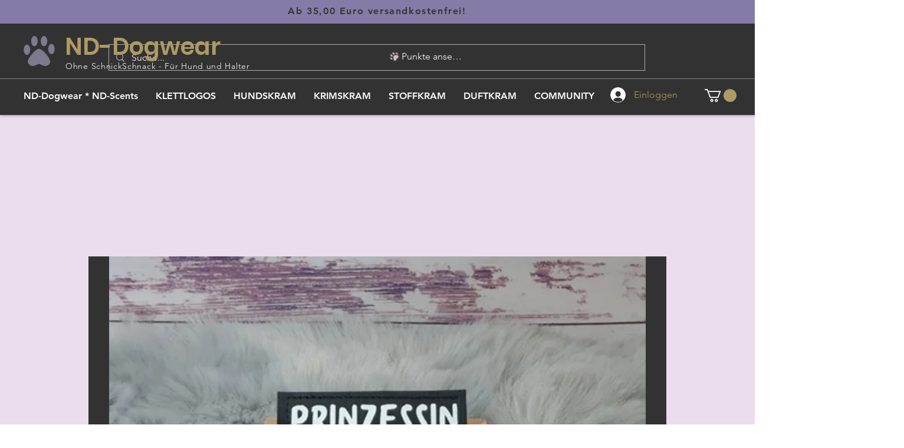

--- FILE ---
content_type: image/svg+xml
request_url: https://static.wixstatic.com/shapes/11062b_d35d428a65bb4e529bca09874825541c.svg
body_size: 3269
content:
<?xml version="1.0" encoding="UTF-8"?>
<svg data-bbox="19.999 26.663 160.001 146.672" xmlns="http://www.w3.org/2000/svg" width="200" height="200" viewBox="0 0 200 200" data-type="color">
    <g>
        <path fill="#393E42" d="M176.989 95.734c-3.031-3.681-5.413-7.362-7.145-11.043-2.598-5.846-4.33-12.125-5.846-17.971l-.65-2.815c-3.681-13.858-11.909-24.684-24.9-33.128-9.527-6.063-18.188-2.598-23.818.65-4.547 2.598-5.413 4.547-4.547 9.094-.866-1.299-1.949-2.382-2.815-3.248l-.65-.65c-7.145-6.496-16.023-9.96-26.416-9.96-7.795 0-17.538 1.083-23.601 10.826-2.815 4.33-4.764 9.527-.217 15.806.217.217.433.65.866.866.217.217.65.866.866 1.083-.217-.217-.65-.433-.866-.433-.433-.217-.866-.65-1.299-.65-7.145-3.031-13.858-2.165-19.92 2.165-10.393 6.929-15.157 16.889-14.724 29.447.217 5.63 2.382 10.61 6.929 14.507l.65.433c.866.65 1.516 1.299 1.949 2.165.65.866.65 1.299.65 1.299s-.217.217-1.083.65c-7.145 2.815-10.61 8.011-10.393 15.373.217 6.496.866 13.424 5.63 19.054 3.464 4.114 7.578 7.578 12.775 10.393 6.279 3.464 13.208 6.063 21.652 7.578 9.527 1.732 18.621 6.063 26.416 9.744 9.094 4.33 19.054 7.362 35.726 6.063 20.353-4.98 28.365-29.447 30.746-32.262 8.661-10.393 15.59-7.578 21.219-15.806 5.415-8.443 8.446-21.868 2.816-29.23z" data-color="1"/>
        <path fill="#D1BABA" d="M57.468 115.221c-3.031-1.949-6.279-3.031-9.744-3.031-2.382 0-4.547 1.083-5.846 2.815-1.299 1.732-1.732 3.897-1.083 6.063.65 2.382 1.516 4.33 2.598 6.063l.866 1.083c4.628 6.391 16.023 12.991 18.621 12.991h.433c2.382-.217 4.33-1.299 5.63-3.031 2.165-3.031 1.299-6.063.65-8.877-1.732-6.714-6.928-10.611-12.125-14.076z" data-color="2"/>
        <path fill="#D1BABA" d="M71.326 84.042c-.217-.433-.65-.866-.866-1.299-3.464-6.712-9.311-10.826-17.755-12.775-3.248-.65-5.846-.217-7.578 1.299-1.732 1.516-2.382 4.114-1.949 7.578.433 3.897 2.382 7.145 4.33 10.177l.433.65c4.114 6.712 10.177 10.177 18.621 10.393h.433c2.382 0 4.33-.866 5.63-2.598 2.382-3.681 2.598-7.145.866-10.393-.866-1.083-1.516-2.166-2.165-3.032z" data-color="2"/>
        <path fill="#D1BABA" d="M153.605 89.672c-5.413-6.929-12.558-10.61-21.003-11.043-2.382-.217-4.547-.217-6.929-.217h-4.547c-7.578-.217-14.074 1.083-20.137 3.897-4.98 2.382-11.259 6.063-14.507 13.424-3.248 7.362-4.114 14.291-2.815 21.003.65 3.248 1.299 6.496 1.299 9.744.217 4.33 1.083 8.444 1.949 11.909.65 2.598 1.299 5.63 3.464 8.228 4.547 5.197 12.235 10.826 19.487 10.826 1.516 0 3.031-.866 4.114-1.732.433-.217.65-.433 1.083-.65 2.165-1.299 3.681-3.248 5.197-4.98.866-1.083 1.732-1.949 2.815-3.031 3.031-2.815 4.98-6.279 6.063-10.61 1.732-6.279 4.764-10.826 9.527-13.641.866-.433 1.516-1.083 2.598-1.732l1.732-1.083c6.063-2.598 10.393-8.011 13.208-15.806 1.732-5.196.65-10.392-2.598-14.506z" data-color="2"/>
        <path fill="#D1BABA" d="M89.947 71.267c.866.217 4.764.433 5.846.433h.866c2.165 0 3.897-1.083 5.197-3.464.866-1.732 1.083-3.681.65-6.063-.65-4.33-2.598-8.228-5.197-11.259-.217-.217-.433-.65-.65-.866-.433-.65-.866-1.516-1.516-2.165-4.98-5.846-10.177-7.578-17.971-5.63-3.248.866-5.197 2.815-5.197 5.846-.217 6.496 2.995 17.71 11.968 21.083 1.596.6 5.787 2.085 6.004 2.085z" data-color="2"/>
        <path fill="#D1BABA" d="M134.767 71.267c1.119.327 2.165.65 3.031.65 1.083 0 1.949-.217 2.598-.65 1.516-.866 2.598-2.598 3.031-5.413.866-4.547-.866-8.228-3.031-12.342-3.681-4.547-8.011-9.311-14.507-10.61-2.598-.433-4.764 0-6.496 1.299-1.516 1.299-2.382 3.464-2.382 5.846.434 7.363 14.116 20.156 17.756 21.22z" data-color="2"/>
    </g>
</svg>
